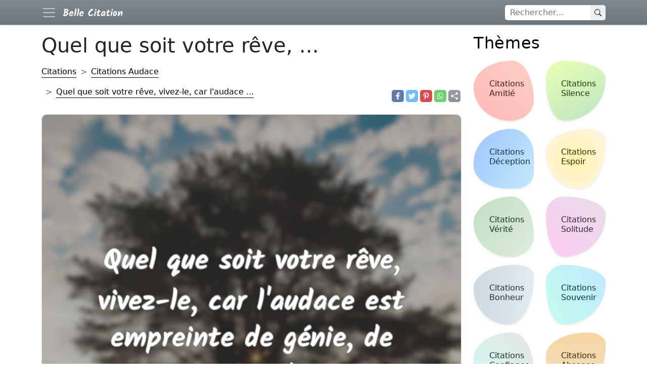

--- FILE ---
content_type: text/html; charset=utf-8
request_url: https://bcitation.com/quel-que-soit-votre-reve-26774/
body_size: 8584
content:
<!DOCTYPE html>
<html xmlns="http://www.w3.org/1999/xhtml" xml:lang="fr-FR" lang="fr-FR">

<head>
    <meta charset="utf-8">
    <meta name="viewport" content="width=device-width, initial-scale=1.0">
    <meta http-equiv="X-UA-Compatible" content="IE=edge">

    <title>Quel que soit votre rêve, vivez-le, car l'audace ...</title>
    <meta name="description" content="Quel que soit votre rêve, vivez-le, car l'audace est empreinte de génie, de puissance et de magie">
    <meta name="keywords" content="citations populaires, Citations Audace" />
            <link rel="canonical" href="https://bcitation.com/quel-que-soit-votre-reve-26774/" />
        <meta property="fb:app_id" content="1055235677823237">
    <meta property="fb:admins" content="975478715807176" />

    	        <meta property="og:type" content="website" />
    <meta property="og:site_name" content="Belle Citation" />
    <meta property="og:url" content="https://bcitation.com/quel-que-soit-votre-reve-26774/" />
    <meta property="og:title" content="Quel que soit votre rêve, vivez-le, car l'audace ..." />
    <meta property="og:description" content="Quel que soit votre rêve, vivez-le, car l'audace est empreinte de génie, de puissance et de magie" />
    <meta property="og:locale" content="fr" />


  

    
	<meta property="og:image" content="https://bcitation.com/fotos/f5/f54b03e4f11c8bd9920741657069c6b6.webp"/>
	<meta name="thumbnail" content="https://bcitation.com/fotos/f5/f54b03e4f11c8bd9920741657069c6b6.webp"/>
	<meta itemprop="image" content="https://bcitation.com/fotos/f5/f54b03e4f11c8bd9920741657069c6b6.webp"/>
	<meta property="og:image:height" content="627">
	<meta property="og:image:width" content="1200">
	<meta property="og:type" content="article"/>
	<meta name="twitter:image" content="https://bcitation.com/fotos/f5/f54b03e4f11c8bd9920741657069c6b6.webp" />
    <link href="https://cdn.jsdelivr.net/npm/bootstrap@5.1.3/dist/css/bootstrap.min.css" rel="stylesheet" integrity="sha384-1BmE4kWBq78iYhFldvKuhfTAU6auU8tT94WrHftjDbrCEXSU1oBoqyl2QvZ6jIW3" crossorigin="anonymous">
    <link rel="stylesheet" href="/include/proverbes.css?id=54">
    <!-- <link rel="stylesheet" href="/include/style.css?id=113"> -->

    <script defer src="../../lib/scripts/lazyLoad.js?id=14"></script>

    <!--<link rel="preconnect" href="https://www.googletagservices.com">-->
    <!--<link rel="preconnect" href="www.google.com">-->
    <!--<link rel="preconnect" href="https://adservice.google.com">-->
    <!--<link href="https://fonts.googleapis.com/css?family=Poppins:300,400,500,600,700" rel="stylesheet">-->


    <link rel="apple-touch-icon" sizes="180x180" href="/ico/apple-touch-icon.png">
    <link rel="icon" type="image/png" sizes="32x32" href="/ico/favicon-32x32.png">
    <link rel="icon" type="image/png" sizes="16x16" href="/ico/favicon-16x16.png">
    <!--<link rel="manifest" href="/ico/site.webmanifest">-->
    <link rel="mask-icon" href="/ico/safari-pinned-tab.svg" color="#5bbad5">
    <meta name="theme-color" content="#ffffff">

    <!--<link rel="manifest" href="/manifest.json">-->
    
    <script type="application/ld+json">
        {
            "@context": "http://schema.org",
            "@type": "Organization",
            "name": "Belle Citation",
            "alternateName": "bcitation",
            "url": "https://bcitation.com",
            "sameAs": [
                "https://www.facebook.com/bCitations"
            ],
            "logo": {
                "@type": "ImageObject",
                "url": "https://bcitation.com/ico/android-chrome-512x512.png",
                "width": 512,
                "height": 512
            }
        }
    </script>

    <script type="application/ld+json">
    {
      "@context": "https://schema.org",
      "@type": "WebSite",
      "url": "https://bcitation.com",
      "potentialAction": {
        "@type": "SearchAction",
        "target": {
          "@type": "EntryPoint",
          "urlTemplate": "https://bcitation.com/search.php?q={search_key}"
        },
        "query-input": "required name=search_key"
      }
    }
    </script>





    <!-- Google tag (gtag.js) -->
    <script async src="https://www.googletagmanager.com/gtag/js?id=G-T4DVQQWE7H"></script>
    <script>
        window.dataLayer = window.dataLayer || [];

        function gtag() {
            dataLayer.push(arguments);
        }
        gtag('js', new Date());

        gtag('config', 'G-T4DVQQWE7H');
    </script>
    <!-- <script async src="https://pagead2.googlesyndication.com/pagead/js/adsbygoogle.js?client=ca-pub-4464150098144622" crossorigin="anonymous"></script> -->


</head>

<body itemscope itemtype="https://schema.org/WebPage">
    <header>
        <nav class="navbar navbar-dark bg-secondary bg-gradient fixed-top">
            <div class="container">
                <div class="d-flex">
                    <button class="navbar-toggler me-2 border-0 p-0" aria-label="Navbar Toggler" type="button" data-bs-toggle="offcanvas" data-bs-target="#offcanvasNavbar" aria-controls="offcanvasNavbar">
                        <span class="navbar-toggler-icon"></span>
                    </button>
                    <a href="/" class="d-flex navbar-brand" style="align-items:center;">
                        <img src="/include/bcitation-v3-236x56.png" height="30" width="128" alt="Proverbes Dictons">
                    </a>
                </div>

                <div class="searchform order-1">
                    <form method="GET" class="searchbar d-flex input-group input-group-sm " action="/search.php">
                        <input id="q" name="q" class="search_input" type="text" aria-label="rechercher" placeholder="Rechercher...">
                        <button type="submit" aria-label="Search" class="search_icon">
                            <svg xmlns="http://www.w3.org/2000/svg" width="10px" height="10px" fill="currentColor" class="bi bi-search p-2" viewBox="0 0 16 16">
                                <path d="M11.742 10.344a6.5 6.5 0 1 0-1.397 1.398h-.001c.03.04.062.078.098.115l3.85 3.85a1 1 0 0 0 1.415-1.414l-3.85-3.85a1.007 1.007 0 0 0-.115-.1zM12 6.5a5.5 5.5 0 1 1-11 0 5.5 5.5 0 0 1 11 0z" />
                            </svg>
                        </button>
                    </form>

                </div>

                <div class="offcanvas bg-secondary bg-gradient text-white offcanvas-start w-auto" tabindex="-1" id="offcanvasNavbar" aria-labelledby="offcanvasNavbarLabel">
                    <div class="offcanvas-header">
                        <h5 class="offcanvas-title" id="offcanvasNavbarLabel">Citations populaires</h5>
                        <button type="button" class="btn-close text-reset" data-bs-dismiss="offcanvas" aria-label="Close"></button>
                    </div>
                    <div class="offcanvas-body">
                        <ul class="navbar-nav justify-content-end flex-grow-1 pe-3">
                                                            <li class="nav-item">
                                    <a class="nav-link" href="/citations-amitie/">Citations Amitié</a>
                                </li>
                                                            <li class="nav-item">
                                    <a class="nav-link" href="/citations-silence/">Citations Silence</a>
                                </li>
                                                            <li class="nav-item">
                                    <a class="nav-link" href="/citations-deception/">Citations Déception</a>
                                </li>
                                                            <li class="nav-item">
                                    <a class="nav-link" href="/citations-espoir/">Citations Espoir</a>
                                </li>
                                                            <li class="nav-item">
                                    <a class="nav-link" href="/citations-verite/">Citations Vérité</a>
                                </li>
                                                            <li class="nav-item">
                                    <a class="nav-link" href="/citations-solitude/">Citations Solitude</a>
                                </li>
                                                            <li class="nav-item">
                                    <a class="nav-link" href="/citations-bonheur/">Citations Bonheur</a>
                                </li>
                                                            <li class="nav-item">
                                    <a class="nav-link" href="/citations-souvenir/">Citations Souvenir</a>
                                </li>
                                                            <li class="nav-item">
                                    <a class="nav-link" href="/citations-confiance/">Citations Confiance</a>
                                </li>
                                                            <li class="nav-item">
                                    <a class="nav-link" href="/citations-absence/">Citations Absence</a>
                                </li>
                                                            <li class="nav-item">
                                    <a class="nav-link" href="/citations-pardon/">Citations Pardon</a>
                                </li>
                                                            <li class="nav-item">
                                    <a class="nav-link" href="/citations-haine/">Citations Haine</a>
                                </li>
                                                            <li class="nav-item">
                                    <a class="nav-link" href="/citations-chien/">Citations Chien</a>
                                </li>
                                                            <li class="nav-item">
                                    <a class="nav-link" href="/citations-regret/">Citations Regret</a>
                                </li>
                                                            <li class="nav-item">
                                    <a class="nav-link" href="/citations-amour-perdu/">Citations Amour Perdu</a>
                                </li>
                                                            <li class="nav-item">
                                    <a class="nav-link" href="/citations-jalousie/">Citations Jalousie</a>
                                </li>
                                                            <li class="nav-item">
                                    <a class="nav-link" href="/citations-soleil/">Citations Soleil</a>
                                </li>
                                                            <li class="nav-item">
                                    <a class="nav-link" href="/citations-chemin/">Citations Chemin</a>
                                </li>
                                                            <li class="nav-item">
                                    <a class="nav-link" href="/citations-heureux/">Citations Heureux</a>
                                </li>
                                                            <li class="nav-item">
                                    <a class="nav-link" href="/citations-connaissance/">Citations Connaissance</a>
                                </li>
                                                            <li class="nav-item">
                                    <a class="nav-link" href="/citations-patience/">Citations Patience</a>
                                </li>
                                                            <li class="nav-item">
                                    <a class="nav-link" href="/citations-vanite/">Citations Vanité</a>
                                </li>
                                                            <li class="nav-item">
                                    <a class="nav-link" href="/citations-sagesse/">Citations Sagesse</a>
                                </li>
                                                            <li class="nav-item">
                                    <a class="nav-link" href="/citations-sentiment/">Citations Sentiment</a>
                                </li>
                                                    </ul>
                    </div>
                </div>
            </div>
        </nav>


    </header>
    <div class="container">
        <main class="row my-5 pt-2">

            <div class="content-box col-12 col-md-9"><script type="application/ld+json">
	{
		"@context": "http://schema.org",
		"@type": "CreativeWork",
		"mainEntityOfPage": {
			"@type": "WebPage",
			"@id": "https://bcitation.com/quel-que-soit-votre-reve-26774/"
		},
		"about": "Quote",
		"headline": "Citations Audace - Quel que soit votre rêve, vivez-le, car l audace est empreinte de génie, de puissance et de magie",
		"image": {
			"@type": "ImageObject",
			"url": "https://bcitation.com/fotos/f5/f54b03e4f11c8bd9920741657069c6b6.webp",
			"height": 536,
			"width": 1024
		},
		"author": {
			"@type": "Organization",
			"name": "bcitation.com",
			"logo": {
				"@type": "ImageObject",
				"url": "https://bcitation.com/ico/android-chrome-512x512.png",
				"width": 512,
				"height": 512
			}
		},
		"publisher": {
			"@type": "Organization",
			"name": "bcitation.com",
			"logo": {
				"@type": "ImageObject",
				"url": "https://bcitation.com/ico/android-chrome-512x512.png",
				"width": 512,
				"height": 512
			}
		},
		"description": "Quel que soit votre rêve, vivez-le, car l'audace est empreinte de génie, de puissance et de magie"

	}
</script>

<h1>Quel que soit votre rêve, ...</h1>
	<div class="row pb-4">
		<!-- Breadcrumbs -->
		<nav class="col-12 col-md-9 d-flex align-items-end" style="--bs-breadcrumb-divider: '>';" aria-label="breadcrumb">
			<ol class="breadcrumb my-2 m-md-0" itemscope itemtype="http://schema.org/BreadcrumbList">
				<li class="breadcrumb-item py-2" itemprop="itemListElement" itemscope itemtype="http://schema.org/ListItem">
					<a href="/" itemprop="item">
						<span itemprop="name">Citations</span>
					</a>
					<meta itemprop="position" content="1" />
				</li>
									<li class="breadcrumb-item py-2" itemprop="itemListElement" itemscope itemtype="http://schema.org/ListItem">
						<a href="/citations-audace/" itemprop="item">
							<span itemprop="name">Citations Audace</span>
						</a>
						<meta itemprop="position" content="2" />
					</li>
								<li class="breadcrumb-item py-2 active" itemprop="itemListElement" itemscope itemtype="http://schema.org/ListItem">
					<a href="/quel-que-soit-votre-reve-26774/" itemprop="item">
						<span itemprop="name">Quel que soit votre rêve, vivez-le, car l'audace ...</span>
					</a>
					<meta itemprop="position" content="3" />
				</li>
			</ol>
		</nav>
		
	<div class="d-flex justify-content-start justify-content-md-end align-items-end col-12 col-md-3">
		<div class="d-flex">
			<a href="https://www.facebook.com/sharer.php?u=https://bcitation.com/quel-que-soit-votre-reve-26774/" title="Facebook" class="fa fa-facebook redondos"></a>
		</div>
		<div class="d-flex">
			<a href="https://twitter.com/share?text=Quel+que+soit+votre+r%C3%AAve%2C+vivez-le%2C+car+l%27audace+est+empreinte+de+g%C3%A9nie%2C+de+puissance+et+de+magie&url=https://bcitation.com/quel-que-soit-votre-reve-26774/" title="Twitter" class="fa fa-twitter redondos"></a>
		</div>
		<div class="d-flex">
			<a href="https://pinterest.com/pin/create/button/?url=https://bcitation.com/quel-que-soit-votre-reve-26774/&media=&description=Quel+que+soit+votre+r%C3%AAve%2C+vivez-le%2C+car+l%27audace+est+empreinte+de+g%C3%A9nie%2C+de+puissance+et+de+magie" title="Pinterest" class="fa fa-pinterest redondos"></a>
		</div>
		<div class="d-flex">
			<a href="whatsapp://send?text=Quel+que+soit+votre+r%C3%AAve%2C+vivez-le%2C+car+l%27audace+est+empreinte+de+g%C3%A9nie%2C+de+puissance+et+de+magie https://bcitation.com/quel-que-soit-votre-reve-26774/" data-action="share/whatsapp/share" title="Whatsapp" class="fa fa-whatsapp redondos"></a>
		</div>
		<div class="d-flex">

			<a id="69713f26a688f" role="button" title="sharer" class="fa fa-sharer bg-secondary bg-gradient redondos"></a>
		</div>
	</div>

	<script type="text/javascript">
		var btnSharer = document.getElementById("69713f26a688f");

		btnSharer.addEventListener("click", function() {
			async function shareImage() {
				const response = await fetch('');
				const blob = await response.blob();
				const filesArray = [
					new File(
						[blob],
						'bcitation.webp', {
							type: blob.type,
							lastModified: new Date().getTime()
						}
					)
				];
				const shareData = {
					files: filesArray,
					// url: "https://bcitation.com/quel-que-soit-votre-reve-26774/",
					title: document.title,
					text: "Quel+que+soit+votre+r%C3%AAve%2C+vivez-le%2C+car+l%27audace+est+empreinte+de+g%C3%A9nie%2C+de+puissance+et+de+magie"
				};
				if ((navigator.canShare(shareData)))
					navigator.share(shareData);

			}
			shareImage();
		});
	</script>

	</div>
		<article class="postcard light yellow flex-wrap">

					<a class="postcard__img_link" href="/quel-que-soit-votre-reve-26774/" title="Quel que soit votre rêve, vivez-le, car l'audace est empreinte de génie, de puissance et de magie" itemprop="url">
				<div class="overflow-hidden">
											<img class="postcard__img" sizes="auto" width="800" height="800" srcset="/fotos-320/f5/f54b03e4f11c8bd9920741657069c6b6.webp 360w, /fotos/f5/f54b03e4f11c8bd9920741657069c6b6.webp 800w" src="/fotos/f5/f54b03e4f11c8bd9920741657069c6b6.webp" alt="image de citation: Quel que soit votre rêve, vivez-le, car l'audace est empreinte de génie, de puissance et de magie" style="float:left;width:100%;max-width:100%;" />
									</div>
			</a>
				<div class="postcard__text t-dark">
			<!-- <a href="/quel-que-soit-votre-reve-26774/"> -->
			<div class="postcard__preview-txt pb-2">
				<svg xmlns="http://www.w3.org/2000/svg" width="24" height="24" fill="currentColor" class="bi bi-quote text-secondary" viewBox="0 0 16 16">
					<path d="M12 12a1 1 0 0 0 1-1V8.558a1 1 0 0 0-1-1h-1.388c0-.351.021-.703.062-1.054.062-.372.166-.703.31-.992.145-.29.331-.517.559-.683.227-.186.516-.279.868-.279V3c-.579 0-1.085.124-1.52.372a3.322 3.322 0 0 0-1.085.992 4.92 4.92 0 0 0-.62 1.458A7.712 7.712 0 0 0 9 7.558V11a1 1 0 0 0 1 1h2Zm-6 0a1 1 0 0 0 1-1V8.558a1 1 0 0 0-1-1H4.612c0-.351.021-.703.062-1.054.062-.372.166-.703.31-.992.145-.29.331-.517.559-.683.227-.186.516-.279.868-.279V3c-.579 0-1.085.124-1.52.372a3.322 3.322 0 0 0-1.085.992 4.92 4.92 0 0 0-.62 1.458A7.712 7.712 0 0 0 3 7.558V11a1 1 0 0 0 1 1h2Z" />
				</svg>
				Quel que soit votre rêve, vivez-le, car l'audace est empreinte de génie, de puissance et de magie			</div>
			<!-- </a> -->
			<div class="row">
				<div class="col-12 col-md-12 d-flex flex-column flex-md-row align-content-center pb-2 pb-md-0">
											<div class="d-flex">
							<div class="d-flex text-secondary h-100 align-items-center">
								<svg xmlns="http://www.w3.org/2000/svg" width="24" height="24" fill="currentColor" class="bi bi-person-fill p-1" viewBox="0 0 16 16">
									<path d="M3 14s-1 0-1-1 1-4 6-4 6 3 6 4-1 1-1 1H3zm5-6a3 3 0 1 0 0-6 3 3 0 0 0 0 6z" />
								</svg>
								&nbsp;Johann Wolfgang von Goethe							</div>
						</div>
									</div>
							</div>
		</div>
	</article>
	<!-- proverbesdictons.com responsive -->
	<!-- <ins class="adsbygoogle" style="display:block" data-ad-client="ca-pub-4464150098144622" data-ad-slot="4346451399" data-ad-format="auto"></ins>
	<script>
		(adsbygoogle = window.adsbygoogle || []).push({});
	</script> -->
	<h2>Citations liés</h2>
		<article class="postcard light red ">

				<div class="postcard__text t-dark">
			<!-- <a href="/les-timides-les-factieux-26810/"> -->
			<div class="postcard__preview-txt pb-2">
				<svg xmlns="http://www.w3.org/2000/svg" width="24" height="24" fill="currentColor" class="bi bi-quote text-secondary" viewBox="0 0 16 16">
					<path d="M12 12a1 1 0 0 0 1-1V8.558a1 1 0 0 0-1-1h-1.388c0-.351.021-.703.062-1.054.062-.372.166-.703.31-.992.145-.29.331-.517.559-.683.227-.186.516-.279.868-.279V3c-.579 0-1.085.124-1.52.372a3.322 3.322 0 0 0-1.085.992 4.92 4.92 0 0 0-.62 1.458A7.712 7.712 0 0 0 9 7.558V11a1 1 0 0 0 1 1h2Zm-6 0a1 1 0 0 0 1-1V8.558a1 1 0 0 0-1-1H4.612c0-.351.021-.703.062-1.054.062-.372.166-.703.31-.992.145-.29.331-.517.559-.683.227-.186.516-.279.868-.279V3c-.579 0-1.085.124-1.52.372a3.322 3.322 0 0 0-1.085.992 4.92 4.92 0 0 0-.62 1.458A7.712 7.712 0 0 0 3 7.558V11a1 1 0 0 0 1 1h2Z" />
				</svg>
				Les timides, les factieux par métaphore, les frères jumeaux de l'hésitation, qui prennent l'incertitude de leur volonté pour la plus grande vertu de l'homme d'État, auraient regardé ce projet comme impraticable. La haute Vente italienne comprit mieux la puissance de l'impossible. Elle le tenta, car, en politique, on échoue rarement lorsqu'on a l'audace de faire des choses qui ne paraissent pas faisables.			</div>
			<!-- </a> -->
			<div class="row">
				<div class="col-12 col-md-12 d-flex flex-column flex-md-row align-content-center pb-2 pb-md-0">
											<div class="d-flex">
							<a href="/les-timides-les-factieux-26810/" class="pe-0 pe-md-4 py-2 py-md-0">
								<div class="d-flex text-secondary h-100 align-items-center">
									<!-- <button class="btn btn-sm btn-outline-secondary border-0"> -->
									<svg xmlns="http://www.w3.org/2000/svg" width="24" height="24" fill="currentColor" class="bi bi-image p-1" viewBox="0 0 16 16">
										<path d="M6.002 5.5a1.5 1.5 0 1 1-3 0 1.5 1.5 0 0 1 3 0z" />
										<path d="M2.002 1a2 2 0 0 0-2 2v10a2 2 0 0 0 2 2h12a2 2 0 0 0 2-2V3a2 2 0 0 0-2-2h-12zm12 1a1 1 0 0 1 1 1v6.5l-3.777-1.947a.5.5 0 0 0-.577.093l-3.71 3.71-2.66-1.772a.5.5 0 0 0-.63.062L1.002 12V3a1 1 0 0 1 1-1h12z" />
									</svg>
									&nbsp;image
								</div>
							</a>
						</div>
											<div class="d-flex">
							<div class="d-flex text-secondary h-100 align-items-center">
								<svg xmlns="http://www.w3.org/2000/svg" width="24" height="24" fill="currentColor" class="bi bi-person-fill p-1" viewBox="0 0 16 16">
									<path d="M3 14s-1 0-1-1 1-4 6-4 6 3 6 4-1 1-1 1H3zm5-6a3 3 0 1 0 0-6 3 3 0 0 0 0 6z" />
								</svg>
								&nbsp;Jacques Crétineau-Joly							</div>
						</div>
									</div>
							</div>
		</div>
	</article>
	<article class="postcard light green ">

				<div class="postcard__text t-dark">
			<!-- <a href="/le-tact-dans-l-audace/"> -->
			<div class="postcard__preview-txt pb-2">
				<svg xmlns="http://www.w3.org/2000/svg" width="24" height="24" fill="currentColor" class="bi bi-quote text-secondary" viewBox="0 0 16 16">
					<path d="M12 12a1 1 0 0 0 1-1V8.558a1 1 0 0 0-1-1h-1.388c0-.351.021-.703.062-1.054.062-.372.166-.703.31-.992.145-.29.331-.517.559-.683.227-.186.516-.279.868-.279V3c-.579 0-1.085.124-1.52.372a3.322 3.322 0 0 0-1.085.992 4.92 4.92 0 0 0-.62 1.458A7.712 7.712 0 0 0 9 7.558V11a1 1 0 0 0 1 1h2Zm-6 0a1 1 0 0 0 1-1V8.558a1 1 0 0 0-1-1H4.612c0-.351.021-.703.062-1.054.062-.372.166-.703.31-.992.145-.29.331-.517.559-.683.227-.186.516-.279.868-.279V3c-.579 0-1.085.124-1.52.372a3.322 3.322 0 0 0-1.085.992 4.92 4.92 0 0 0-.62 1.458A7.712 7.712 0 0 0 3 7.558V11a1 1 0 0 0 1 1h2Z" />
				</svg>
				Le tact dans l'audace, c'est de savoir jusqu'où on peut aller trop loin.			</div>
			<!-- </a> -->
			<div class="row">
				<div class="col-12 col-md-12 d-flex flex-column flex-md-row align-content-center pb-2 pb-md-0">
											<div class="d-flex">
							<a href="/le-tact-dans-l-audace/" class="pe-0 pe-md-4 py-2 py-md-0">
								<div class="d-flex text-secondary h-100 align-items-center">
									<!-- <button class="btn btn-sm btn-outline-secondary border-0"> -->
									<svg xmlns="http://www.w3.org/2000/svg" width="24" height="24" fill="currentColor" class="bi bi-image p-1" viewBox="0 0 16 16">
										<path d="M6.002 5.5a1.5 1.5 0 1 1-3 0 1.5 1.5 0 0 1 3 0z" />
										<path d="M2.002 1a2 2 0 0 0-2 2v10a2 2 0 0 0 2 2h12a2 2 0 0 0 2-2V3a2 2 0 0 0-2-2h-12zm12 1a1 1 0 0 1 1 1v6.5l-3.777-1.947a.5.5 0 0 0-.577.093l-3.71 3.71-2.66-1.772a.5.5 0 0 0-.63.062L1.002 12V3a1 1 0 0 1 1-1h12z" />
									</svg>
									&nbsp;image
								</div>
							</a>
						</div>
											<div class="d-flex">
							<a href="/citations-jean-cocteau/" class="pe-0 pe-md-4 py-2 py-md-0">
								<div class="d-flex text-secondary h-100 align-items-center">
									<svg xmlns="http://www.w3.org/2000/svg" width="24" height="24" fill="currentColor" class="bi bi-person-fill p-1" viewBox="0 0 16 16">
										<path d="M3 14s-1 0-1-1 1-4 6-4 6 3 6 4-1 1-1 1H3zm5-6a3 3 0 1 0 0-6 3 3 0 0 0 0 6z" />
									</svg>
									&nbsp;Jean Cocteau								</div>
							</a>
						</div>
									</div>
							</div>
		</div>
	</article>
	<article class="postcard light yellow ">

				<div class="postcard__text t-dark">
			<!-- <a href="/le-tout-dans-l-audace/"> -->
			<div class="postcard__preview-txt pb-2">
				<svg xmlns="http://www.w3.org/2000/svg" width="24" height="24" fill="currentColor" class="bi bi-quote text-secondary" viewBox="0 0 16 16">
					<path d="M12 12a1 1 0 0 0 1-1V8.558a1 1 0 0 0-1-1h-1.388c0-.351.021-.703.062-1.054.062-.372.166-.703.31-.992.145-.29.331-.517.559-.683.227-.186.516-.279.868-.279V3c-.579 0-1.085.124-1.52.372a3.322 3.322 0 0 0-1.085.992 4.92 4.92 0 0 0-.62 1.458A7.712 7.712 0 0 0 9 7.558V11a1 1 0 0 0 1 1h2Zm-6 0a1 1 0 0 0 1-1V8.558a1 1 0 0 0-1-1H4.612c0-.351.021-.703.062-1.054.062-.372.166-.703.31-.992.145-.29.331-.517.559-.683.227-.186.516-.279.868-.279V3c-.579 0-1.085.124-1.52.372a3.322 3.322 0 0 0-1.085.992 4.92 4.92 0 0 0-.62 1.458A7.712 7.712 0 0 0 3 7.558V11a1 1 0 0 0 1 1h2Z" />
				</svg>
				Le tout dans l'audace, c'est de savoir jusqu'où on peut aller trop loin.			</div>
			<!-- </a> -->
			<div class="row">
				<div class="col-12 col-md-12 d-flex flex-column flex-md-row align-content-center pb-2 pb-md-0">
											<div class="d-flex">
							<a href="/le-tout-dans-l-audace/" class="pe-0 pe-md-4 py-2 py-md-0">
								<div class="d-flex text-secondary h-100 align-items-center">
									<!-- <button class="btn btn-sm btn-outline-secondary border-0"> -->
									<svg xmlns="http://www.w3.org/2000/svg" width="24" height="24" fill="currentColor" class="bi bi-image p-1" viewBox="0 0 16 16">
										<path d="M6.002 5.5a1.5 1.5 0 1 1-3 0 1.5 1.5 0 0 1 3 0z" />
										<path d="M2.002 1a2 2 0 0 0-2 2v10a2 2 0 0 0 2 2h12a2 2 0 0 0 2-2V3a2 2 0 0 0-2-2h-12zm12 1a1 1 0 0 1 1 1v6.5l-3.777-1.947a.5.5 0 0 0-.577.093l-3.71 3.71-2.66-1.772a.5.5 0 0 0-.63.062L1.002 12V3a1 1 0 0 1 1-1h12z" />
									</svg>
									&nbsp;image
								</div>
							</a>
						</div>
											<div class="d-flex">
							<a href="/citations-jean-cocteau/" class="pe-0 pe-md-4 py-2 py-md-0">
								<div class="d-flex text-secondary h-100 align-items-center">
									<svg xmlns="http://www.w3.org/2000/svg" width="24" height="24" fill="currentColor" class="bi bi-person-fill p-1" viewBox="0 0 16 16">
										<path d="M3 14s-1 0-1-1 1-4 6-4 6 3 6 4-1 1-1 1H3zm5-6a3 3 0 1 0 0-6 3 3 0 0 0 0 6z" />
									</svg>
									&nbsp;Jean Cocteau								</div>
							</a>
						</div>
									</div>
							</div>
		</div>
	</article>
	<article class="postcard light blue ">

				<div class="postcard__text t-dark">
			<!-- <a href="/le-courage-est-un-juste-26768/"> -->
			<div class="postcard__preview-txt pb-2">
				<svg xmlns="http://www.w3.org/2000/svg" width="24" height="24" fill="currentColor" class="bi bi-quote text-secondary" viewBox="0 0 16 16">
					<path d="M12 12a1 1 0 0 0 1-1V8.558a1 1 0 0 0-1-1h-1.388c0-.351.021-.703.062-1.054.062-.372.166-.703.31-.992.145-.29.331-.517.559-.683.227-.186.516-.279.868-.279V3c-.579 0-1.085.124-1.52.372a3.322 3.322 0 0 0-1.085.992 4.92 4.92 0 0 0-.62 1.458A7.712 7.712 0 0 0 9 7.558V11a1 1 0 0 0 1 1h2Zm-6 0a1 1 0 0 0 1-1V8.558a1 1 0 0 0-1-1H4.612c0-.351.021-.703.062-1.054.062-.372.166-.703.31-.992.145-.29.331-.517.559-.683.227-.186.516-.279.868-.279V3c-.579 0-1.085.124-1.52.372a3.322 3.322 0 0 0-1.085.992 4.92 4.92 0 0 0-.62 1.458A7.712 7.712 0 0 0 3 7.558V11a1 1 0 0 0 1 1h2Z" />
				</svg>
				Le courage est un juste milieu entre la peur et l'audace			</div>
			<!-- </a> -->
			<div class="row">
				<div class="col-12 col-md-12 d-flex flex-column flex-md-row align-content-center pb-2 pb-md-0">
											<div class="d-flex">
							<a href="/le-courage-est-un-juste-26768/" class="pe-0 pe-md-4 py-2 py-md-0">
								<div class="d-flex text-secondary h-100 align-items-center">
									<!-- <button class="btn btn-sm btn-outline-secondary border-0"> -->
									<svg xmlns="http://www.w3.org/2000/svg" width="24" height="24" fill="currentColor" class="bi bi-image p-1" viewBox="0 0 16 16">
										<path d="M6.002 5.5a1.5 1.5 0 1 1-3 0 1.5 1.5 0 0 1 3 0z" />
										<path d="M2.002 1a2 2 0 0 0-2 2v10a2 2 0 0 0 2 2h12a2 2 0 0 0 2-2V3a2 2 0 0 0-2-2h-12zm12 1a1 1 0 0 1 1 1v6.5l-3.777-1.947a.5.5 0 0 0-.577.093l-3.71 3.71-2.66-1.772a.5.5 0 0 0-.63.062L1.002 12V3a1 1 0 0 1 1-1h12z" />
									</svg>
									&nbsp;image
								</div>
							</a>
						</div>
											<div class="d-flex">
							<a href="/citations-aristote/" class="pe-0 pe-md-4 py-2 py-md-0">
								<div class="d-flex text-secondary h-100 align-items-center">
									<svg xmlns="http://www.w3.org/2000/svg" width="24" height="24" fill="currentColor" class="bi bi-person-fill p-1" viewBox="0 0 16 16">
										<path d="M3 14s-1 0-1-1 1-4 6-4 6 3 6 4-1 1-1 1H3zm5-6a3 3 0 1 0 0-6 3 3 0 0 0 0 6z" />
									</svg>
									&nbsp;Aristote								</div>
							</a>
						</div>
									</div>
							</div>
		</div>
	</article>
	<article class="postcard light red ">

				<div class="postcard__text t-dark">
			<!-- <a href="/l-audace-vaut-mieux-en/"> -->
			<div class="postcard__preview-txt pb-2">
				<svg xmlns="http://www.w3.org/2000/svg" width="24" height="24" fill="currentColor" class="bi bi-quote text-secondary" viewBox="0 0 16 16">
					<path d="M12 12a1 1 0 0 0 1-1V8.558a1 1 0 0 0-1-1h-1.388c0-.351.021-.703.062-1.054.062-.372.166-.703.31-.992.145-.29.331-.517.559-.683.227-.186.516-.279.868-.279V3c-.579 0-1.085.124-1.52.372a3.322 3.322 0 0 0-1.085.992 4.92 4.92 0 0 0-.62 1.458A7.712 7.712 0 0 0 9 7.558V11a1 1 0 0 0 1 1h2Zm-6 0a1 1 0 0 0 1-1V8.558a1 1 0 0 0-1-1H4.612c0-.351.021-.703.062-1.054.062-.372.166-.703.31-.992.145-.29.331-.517.559-.683.227-.186.516-.279.868-.279V3c-.579 0-1.085.124-1.52.372a3.322 3.322 0 0 0-1.085.992 4.92 4.92 0 0 0-.62 1.458A7.712 7.712 0 0 0 3 7.558V11a1 1 0 0 0 1 1h2Z" />
				</svg>
				L'audace vaut mieux en toute affaire quand on veut réussir, surtout à l'étranger.			</div>
			<!-- </a> -->
			<div class="row">
				<div class="col-12 col-md-12 d-flex flex-column flex-md-row align-content-center pb-2 pb-md-0">
											<div class="d-flex">
							<a href="/l-audace-vaut-mieux-en/" class="pe-0 pe-md-4 py-2 py-md-0">
								<div class="d-flex text-secondary h-100 align-items-center">
									<!-- <button class="btn btn-sm btn-outline-secondary border-0"> -->
									<svg xmlns="http://www.w3.org/2000/svg" width="24" height="24" fill="currentColor" class="bi bi-image p-1" viewBox="0 0 16 16">
										<path d="M6.002 5.5a1.5 1.5 0 1 1-3 0 1.5 1.5 0 0 1 3 0z" />
										<path d="M2.002 1a2 2 0 0 0-2 2v10a2 2 0 0 0 2 2h12a2 2 0 0 0 2-2V3a2 2 0 0 0-2-2h-12zm12 1a1 1 0 0 1 1 1v6.5l-3.777-1.947a.5.5 0 0 0-.577.093l-3.71 3.71-2.66-1.772a.5.5 0 0 0-.63.062L1.002 12V3a1 1 0 0 1 1-1h12z" />
									</svg>
									&nbsp;image
								</div>
							</a>
						</div>
											<div class="d-flex">
							<div class="d-flex text-secondary h-100 align-items-center">
								<svg xmlns="http://www.w3.org/2000/svg" width="24" height="24" fill="currentColor" class="bi bi-person-fill p-1" viewBox="0 0 16 16">
									<path d="M3 14s-1 0-1-1 1-4 6-4 6 3 6 4-1 1-1 1H3zm5-6a3 3 0 1 0 0-6 3 3 0 0 0 0 6z" />
								</svg>
								&nbsp;Homère							</div>
						</div>
									</div>
							</div>
		</div>
	</article>
	<h2>Citations du même auteur</h2>
	<article class="postcard light red ">

				<div class="postcard__text t-dark">
			<!-- <a href="/toute-production-importante/"> -->
			<div class="postcard__preview-txt pb-2">
				<svg xmlns="http://www.w3.org/2000/svg" width="24" height="24" fill="currentColor" class="bi bi-quote text-secondary" viewBox="0 0 16 16">
					<path d="M12 12a1 1 0 0 0 1-1V8.558a1 1 0 0 0-1-1h-1.388c0-.351.021-.703.062-1.054.062-.372.166-.703.31-.992.145-.29.331-.517.559-.683.227-.186.516-.279.868-.279V3c-.579 0-1.085.124-1.52.372a3.322 3.322 0 0 0-1.085.992 4.92 4.92 0 0 0-.62 1.458A7.712 7.712 0 0 0 9 7.558V11a1 1 0 0 0 1 1h2Zm-6 0a1 1 0 0 0 1-1V8.558a1 1 0 0 0-1-1H4.612c0-.351.021-.703.062-1.054.062-.372.166-.703.31-.992.145-.29.331-.517.559-.683.227-.186.516-.279.868-.279V3c-.579 0-1.085.124-1.52.372a3.322 3.322 0 0 0-1.085.992 4.92 4.92 0 0 0-.62 1.458A7.712 7.712 0 0 0 3 7.558V11a1 1 0 0 0 1 1h2Z" />
				</svg>
				Toute production importante est l'enfant de la solitude.			</div>
			<!-- </a> -->
			<div class="row">
				<div class="col-12 col-md-12 d-flex flex-column flex-md-row align-content-center pb-2 pb-md-0">
											<div class="d-flex">
							<a href="/toute-production-importante/" class="pe-0 pe-md-4 py-2 py-md-0">
								<div class="d-flex text-secondary h-100 align-items-center">
									<!-- <button class="btn btn-sm btn-outline-secondary border-0"> -->
									<svg xmlns="http://www.w3.org/2000/svg" width="24" height="24" fill="currentColor" class="bi bi-image p-1" viewBox="0 0 16 16">
										<path d="M6.002 5.5a1.5 1.5 0 1 1-3 0 1.5 1.5 0 0 1 3 0z" />
										<path d="M2.002 1a2 2 0 0 0-2 2v10a2 2 0 0 0 2 2h12a2 2 0 0 0 2-2V3a2 2 0 0 0-2-2h-12zm12 1a1 1 0 0 1 1 1v6.5l-3.777-1.947a.5.5 0 0 0-.577.093l-3.71 3.71-2.66-1.772a.5.5 0 0 0-.63.062L1.002 12V3a1 1 0 0 1 1-1h12z" />
									</svg>
									&nbsp;image
								</div>
							</a>
						</div>
											<div class="d-flex">
							<div class="d-flex text-secondary h-100 align-items-center">
								<svg xmlns="http://www.w3.org/2000/svg" width="24" height="24" fill="currentColor" class="bi bi-person-fill p-1" viewBox="0 0 16 16">
									<path d="M3 14s-1 0-1-1 1-4 6-4 6 3 6 4-1 1-1 1H3zm5-6a3 3 0 1 0 0-6 3 3 0 0 0 0 6z" />
								</svg>
								&nbsp;Johann Wolfgang von Goethe							</div>
						</div>
									</div>
							</div>
		</div>
	</article>
	<article class="postcard light green ">

				<div class="postcard__text t-dark">
			<!-- <a href="/je-suis-l-esprit-qui/"> -->
			<div class="postcard__preview-txt pb-2">
				<svg xmlns="http://www.w3.org/2000/svg" width="24" height="24" fill="currentColor" class="bi bi-quote text-secondary" viewBox="0 0 16 16">
					<path d="M12 12a1 1 0 0 0 1-1V8.558a1 1 0 0 0-1-1h-1.388c0-.351.021-.703.062-1.054.062-.372.166-.703.31-.992.145-.29.331-.517.559-.683.227-.186.516-.279.868-.279V3c-.579 0-1.085.124-1.52.372a3.322 3.322 0 0 0-1.085.992 4.92 4.92 0 0 0-.62 1.458A7.712 7.712 0 0 0 9 7.558V11a1 1 0 0 0 1 1h2Zm-6 0a1 1 0 0 0 1-1V8.558a1 1 0 0 0-1-1H4.612c0-.351.021-.703.062-1.054.062-.372.166-.703.31-.992.145-.29.331-.517.559-.683.227-.186.516-.279.868-.279V3c-.579 0-1.085.124-1.52.372a3.322 3.322 0 0 0-1.085.992 4.92 4.92 0 0 0-.62 1.458A7.712 7.712 0 0 0 3 7.558V11a1 1 0 0 0 1 1h2Z" />
				</svg>
				Je suis l'esprit qui toujours nie; et c'est avec justice : car tout ce qui existe est digne d'être détruit, il serait donc mieux que rien n'existât. Ainsi, tout ce que vous nommez péché, destruction, bref, ce qu'on entend par mal, voilà mon élément.			</div>
			<!-- </a> -->
			<div class="row">
				<div class="col-12 col-md-12 d-flex flex-column flex-md-row align-content-center pb-2 pb-md-0">
											<div class="d-flex">
							<a href="/je-suis-l-esprit-qui/" class="pe-0 pe-md-4 py-2 py-md-0">
								<div class="d-flex text-secondary h-100 align-items-center">
									<!-- <button class="btn btn-sm btn-outline-secondary border-0"> -->
									<svg xmlns="http://www.w3.org/2000/svg" width="24" height="24" fill="currentColor" class="bi bi-image p-1" viewBox="0 0 16 16">
										<path d="M6.002 5.5a1.5 1.5 0 1 1-3 0 1.5 1.5 0 0 1 3 0z" />
										<path d="M2.002 1a2 2 0 0 0-2 2v10a2 2 0 0 0 2 2h12a2 2 0 0 0 2-2V3a2 2 0 0 0-2-2h-12zm12 1a1 1 0 0 1 1 1v6.5l-3.777-1.947a.5.5 0 0 0-.577.093l-3.71 3.71-2.66-1.772a.5.5 0 0 0-.63.062L1.002 12V3a1 1 0 0 1 1-1h12z" />
									</svg>
									&nbsp;image
								</div>
							</a>
						</div>
											<div class="d-flex">
							<div class="d-flex text-secondary h-100 align-items-center">
								<svg xmlns="http://www.w3.org/2000/svg" width="24" height="24" fill="currentColor" class="bi bi-person-fill p-1" viewBox="0 0 16 16">
									<path d="M3 14s-1 0-1-1 1-4 6-4 6 3 6 4-1 1-1 1H3zm5-6a3 3 0 1 0 0-6 3 3 0 0 0 0 6z" />
								</svg>
								&nbsp;Johann Wolfgang von Goethe							</div>
						</div>
									</div>
							</div>
		</div>
	</article>
	<article class="postcard light yellow ">

				<div class="postcard__text t-dark">
			<!-- <a href="/ecrire-l-histoire-est/"> -->
			<div class="postcard__preview-txt pb-2">
				<svg xmlns="http://www.w3.org/2000/svg" width="24" height="24" fill="currentColor" class="bi bi-quote text-secondary" viewBox="0 0 16 16">
					<path d="M12 12a1 1 0 0 0 1-1V8.558a1 1 0 0 0-1-1h-1.388c0-.351.021-.703.062-1.054.062-.372.166-.703.31-.992.145-.29.331-.517.559-.683.227-.186.516-.279.868-.279V3c-.579 0-1.085.124-1.52.372a3.322 3.322 0 0 0-1.085.992 4.92 4.92 0 0 0-.62 1.458A7.712 7.712 0 0 0 9 7.558V11a1 1 0 0 0 1 1h2Zm-6 0a1 1 0 0 0 1-1V8.558a1 1 0 0 0-1-1H4.612c0-.351.021-.703.062-1.054.062-.372.166-.703.31-.992.145-.29.331-.517.559-.683.227-.186.516-.279.868-.279V3c-.579 0-1.085.124-1.52.372a3.322 3.322 0 0 0-1.085.992 4.92 4.92 0 0 0-.62 1.458A7.712 7.712 0 0 0 3 7.558V11a1 1 0 0 0 1 1h2Z" />
				</svg>
				Écrire l'histoire est une manière de se débarrasser du passé.			</div>
			<!-- </a> -->
			<div class="row">
				<div class="col-12 col-md-12 d-flex flex-column flex-md-row align-content-center pb-2 pb-md-0">
											<div class="d-flex">
							<a href="/ecrire-l-histoire-est/" class="pe-0 pe-md-4 py-2 py-md-0">
								<div class="d-flex text-secondary h-100 align-items-center">
									<!-- <button class="btn btn-sm btn-outline-secondary border-0"> -->
									<svg xmlns="http://www.w3.org/2000/svg" width="24" height="24" fill="currentColor" class="bi bi-image p-1" viewBox="0 0 16 16">
										<path d="M6.002 5.5a1.5 1.5 0 1 1-3 0 1.5 1.5 0 0 1 3 0z" />
										<path d="M2.002 1a2 2 0 0 0-2 2v10a2 2 0 0 0 2 2h12a2 2 0 0 0 2-2V3a2 2 0 0 0-2-2h-12zm12 1a1 1 0 0 1 1 1v6.5l-3.777-1.947a.5.5 0 0 0-.577.093l-3.71 3.71-2.66-1.772a.5.5 0 0 0-.63.062L1.002 12V3a1 1 0 0 1 1-1h12z" />
									</svg>
									&nbsp;image
								</div>
							</a>
						</div>
											<div class="d-flex">
							<div class="d-flex text-secondary h-100 align-items-center">
								<svg xmlns="http://www.w3.org/2000/svg" width="24" height="24" fill="currentColor" class="bi bi-person-fill p-1" viewBox="0 0 16 16">
									<path d="M3 14s-1 0-1-1 1-4 6-4 6 3 6 4-1 1-1 1H3zm5-6a3 3 0 1 0 0-6 3 3 0 0 0 0 6z" />
								</svg>
								&nbsp;Johann Wolfgang von Goethe							</div>
						</div>
									</div>
							</div>
		</div>
	</article>
	<article class="postcard light blue ">

				<div class="postcard__text t-dark">
			<!-- <a href="/rien-n-est-plus-touchant/"> -->
			<div class="postcard__preview-txt pb-2">
				<svg xmlns="http://www.w3.org/2000/svg" width="24" height="24" fill="currentColor" class="bi bi-quote text-secondary" viewBox="0 0 16 16">
					<path d="M12 12a1 1 0 0 0 1-1V8.558a1 1 0 0 0-1-1h-1.388c0-.351.021-.703.062-1.054.062-.372.166-.703.31-.992.145-.29.331-.517.559-.683.227-.186.516-.279.868-.279V3c-.579 0-1.085.124-1.52.372a3.322 3.322 0 0 0-1.085.992 4.92 4.92 0 0 0-.62 1.458A7.712 7.712 0 0 0 9 7.558V11a1 1 0 0 0 1 1h2Zm-6 0a1 1 0 0 0 1-1V8.558a1 1 0 0 0-1-1H4.612c0-.351.021-.703.062-1.054.062-.372.166-.703.31-.992.145-.29.331-.517.559-.683.227-.186.516-.279.868-.279V3c-.579 0-1.085.124-1.52.372a3.322 3.322 0 0 0-1.085.992 4.92 4.92 0 0 0-.62 1.458A7.712 7.712 0 0 0 3 7.558V11a1 1 0 0 0 1 1h2Z" />
				</svg>
				Rien n'est plus touchant qu'un amour grandit dans le silence, une fidélité entretenue en secret qui se déclare, se découvre enfin au bon moment à celui qui jusqu'alors en était indigne.			</div>
			<!-- </a> -->
			<div class="row">
				<div class="col-12 col-md-12 d-flex flex-column flex-md-row align-content-center pb-2 pb-md-0">
											<div class="d-flex">
							<a href="/rien-n-est-plus-touchant/" class="pe-0 pe-md-4 py-2 py-md-0">
								<div class="d-flex text-secondary h-100 align-items-center">
									<!-- <button class="btn btn-sm btn-outline-secondary border-0"> -->
									<svg xmlns="http://www.w3.org/2000/svg" width="24" height="24" fill="currentColor" class="bi bi-image p-1" viewBox="0 0 16 16">
										<path d="M6.002 5.5a1.5 1.5 0 1 1-3 0 1.5 1.5 0 0 1 3 0z" />
										<path d="M2.002 1a2 2 0 0 0-2 2v10a2 2 0 0 0 2 2h12a2 2 0 0 0 2-2V3a2 2 0 0 0-2-2h-12zm12 1a1 1 0 0 1 1 1v6.5l-3.777-1.947a.5.5 0 0 0-.577.093l-3.71 3.71-2.66-1.772a.5.5 0 0 0-.63.062L1.002 12V3a1 1 0 0 1 1-1h12z" />
									</svg>
									&nbsp;image
								</div>
							</a>
						</div>
											<div class="d-flex">
							<div class="d-flex text-secondary h-100 align-items-center">
								<svg xmlns="http://www.w3.org/2000/svg" width="24" height="24" fill="currentColor" class="bi bi-person-fill p-1" viewBox="0 0 16 16">
									<path d="M3 14s-1 0-1-1 1-4 6-4 6 3 6 4-1 1-1 1H3zm5-6a3 3 0 1 0 0-6 3 3 0 0 0 0 6z" />
								</svg>
								&nbsp;Johann Wolfgang von Goethe							</div>
						</div>
									</div>
							</div>
		</div>
	</article>
	<article class="postcard light red ">

				<div class="postcard__text t-dark">
			<!-- <a href="/le-scepticisme-actif-38300/"> -->
			<div class="postcard__preview-txt pb-2">
				<svg xmlns="http://www.w3.org/2000/svg" width="24" height="24" fill="currentColor" class="bi bi-quote text-secondary" viewBox="0 0 16 16">
					<path d="M12 12a1 1 0 0 0 1-1V8.558a1 1 0 0 0-1-1h-1.388c0-.351.021-.703.062-1.054.062-.372.166-.703.31-.992.145-.29.331-.517.559-.683.227-.186.516-.279.868-.279V3c-.579 0-1.085.124-1.52.372a3.322 3.322 0 0 0-1.085.992 4.92 4.92 0 0 0-.62 1.458A7.712 7.712 0 0 0 9 7.558V11a1 1 0 0 0 1 1h2Zm-6 0a1 1 0 0 0 1-1V8.558a1 1 0 0 0-1-1H4.612c0-.351.021-.703.062-1.054.062-.372.166-.703.31-.992.145-.29.331-.517.559-.683.227-.186.516-.279.868-.279V3c-.579 0-1.085.124-1.52.372a3.322 3.322 0 0 0-1.085.992 4.92 4.92 0 0 0-.62 1.458A7.712 7.712 0 0 0 3 7.558V11a1 1 0 0 0 1 1h2Z" />
				</svg>
				Le scepticisme actif est celui qui s'efforce sans cesse de se vaincre lui-même et d'arriver par l'expérience bien réglée à une sorte de relative assurance.			</div>
			<!-- </a> -->
			<div class="row">
				<div class="col-12 col-md-12 d-flex flex-column flex-md-row align-content-center pb-2 pb-md-0">
											<div class="d-flex">
							<a href="/le-scepticisme-actif-38300/" class="pe-0 pe-md-4 py-2 py-md-0">
								<div class="d-flex text-secondary h-100 align-items-center">
									<!-- <button class="btn btn-sm btn-outline-secondary border-0"> -->
									<svg xmlns="http://www.w3.org/2000/svg" width="24" height="24" fill="currentColor" class="bi bi-image p-1" viewBox="0 0 16 16">
										<path d="M6.002 5.5a1.5 1.5 0 1 1-3 0 1.5 1.5 0 0 1 3 0z" />
										<path d="M2.002 1a2 2 0 0 0-2 2v10a2 2 0 0 0 2 2h12a2 2 0 0 0 2-2V3a2 2 0 0 0-2-2h-12zm12 1a1 1 0 0 1 1 1v6.5l-3.777-1.947a.5.5 0 0 0-.577.093l-3.71 3.71-2.66-1.772a.5.5 0 0 0-.63.062L1.002 12V3a1 1 0 0 1 1-1h12z" />
									</svg>
									&nbsp;image
								</div>
							</a>
						</div>
											<div class="d-flex">
							<div class="d-flex text-secondary h-100 align-items-center">
								<svg xmlns="http://www.w3.org/2000/svg" width="24" height="24" fill="currentColor" class="bi bi-person-fill p-1" viewBox="0 0 16 16">
									<path d="M3 14s-1 0-1-1 1-4 6-4 6 3 6 4-1 1-1 1H3zm5-6a3 3 0 1 0 0-6 3 3 0 0 0 0 6z" />
								</svg>
								&nbsp;Johann Wolfgang von Goethe							</div>
						</div>
									</div>
							</div>
		</div>
	</article>
</div>


<aside class="col-12 col-md-3 hidden-xs">
    <a href="/themes/" style="text-decoration: none;">
        <div class="row">
            <div class="col-12 col-md-9">
                <h2 style="letter-spacing: .02em;">Thèmes</h2>
            </div>
        </div>
    </a>

    <div class="temas row">
                    <div class="col-6 col-md-12 col-lg-6">
                <div class="py-2 position-relative d-flex justify-content-center">
                    <div class="img-gradient gradient-1">
                                                    <!-- <img data-src="/fotos-das-categorias-256/citations-amitie.webp" width="150" height="150" class="w-100 lazy" alt="Citations Amitié" style="object-fit:cover;"> -->
                            <img data-src="[data-uri]" width="150" height="150" class="img-fluid lazy" alt="Citations Amitié" style="object-fit:cover;">
                                            </div>
                    <a href="/citations-amitie/" class="w-auto">
                        <h3 class="ps-3 ps-lg-0 ps-xl-3 w-75 h6">
                            Citations Amitié                        </h3>
                    </a>
                </div>
            </div>
                    <div class="col-6 col-md-12 col-lg-6">
                <div class="py-2 position-relative d-flex justify-content-center">
                    <div class="img-gradient gradient-2">
                                                    <!-- <img data-src="https://picsum.photos/seed/citations-silence/150/150.webp" width="150" height="150" class="w-100 lazy" alt="Citations Silence" style="object-fit:cover;"> -->
                            <img data-src="[data-uri]" width="150" height="150" class="img-fluid lazy" alt="Citations Silence" style="object-fit:cover;">
                                            </div>
                    <a href="/citations-silence/" class="w-auto">
                        <h3 class="ps-3 ps-lg-0 ps-xl-3 w-75 h6">
                            Citations Silence                        </h3>
                    </a>
                </div>
            </div>
                    <div class="col-6 col-md-12 col-lg-6">
                <div class="py-2 position-relative d-flex justify-content-center">
                    <div class="img-gradient gradient-3">
                                                    <!-- <img data-src="/fotos-das-categorias-256/citations-deception.webp" width="150" height="150" class="w-100 lazy" alt="Citations Déception" style="object-fit:cover;"> -->
                            <img data-src="[data-uri]" width="150" height="150" class="img-fluid lazy" alt="Citations Déception" style="object-fit:cover;">
                                            </div>
                    <a href="/citations-deception/" class="w-auto">
                        <h3 class="ps-3 ps-lg-0 ps-xl-3 w-75 h6">
                            Citations Déception                        </h3>
                    </a>
                </div>
            </div>
                    <div class="col-6 col-md-12 col-lg-6">
                <div class="py-2 position-relative d-flex justify-content-center">
                    <div class="img-gradient gradient-4">
                                                    <!-- <img data-src="https://picsum.photos/seed/citations-espoir/150/150.webp" width="150" height="150" class="w-100 lazy" alt="Citations Espoir" style="object-fit:cover;"> -->
                            <img data-src="[data-uri]" width="150" height="150" class="img-fluid lazy" alt="Citations Espoir" style="object-fit:cover;">
                                            </div>
                    <a href="/citations-espoir/" class="w-auto">
                        <h3 class="ps-3 ps-lg-0 ps-xl-3 w-75 h6">
                            Citations Espoir                        </h3>
                    </a>
                </div>
            </div>
                    <div class="col-6 col-md-12 col-lg-6">
                <div class="py-2 position-relative d-flex justify-content-center">
                    <div class="img-gradient gradient-5">
                                                    <!-- <img data-src="https://picsum.photos/seed/citations-verite/150/150.webp" width="150" height="150" class="w-100 lazy" alt="Citations Vérité" style="object-fit:cover;"> -->
                            <img data-src="[data-uri]" width="150" height="150" class="img-fluid lazy" alt="Citations Vérité" style="object-fit:cover;">
                                            </div>
                    <a href="/citations-verite/" class="w-auto">
                        <h3 class="ps-3 ps-lg-0 ps-xl-3 w-75 h6">
                            Citations Vérité                        </h3>
                    </a>
                </div>
            </div>
                    <div class="col-6 col-md-12 col-lg-6">
                <div class="py-2 position-relative d-flex justify-content-center">
                    <div class="img-gradient gradient-6">
                                                    <!-- <img data-src="https://picsum.photos/seed/citations-solitude/150/150.webp" width="150" height="150" class="w-100 lazy" alt="Citations Solitude" style="object-fit:cover;"> -->
                            <img data-src="[data-uri]" width="150" height="150" class="img-fluid lazy" alt="Citations Solitude" style="object-fit:cover;">
                                            </div>
                    <a href="/citations-solitude/" class="w-auto">
                        <h3 class="ps-3 ps-lg-0 ps-xl-3 w-75 h6">
                            Citations Solitude                        </h3>
                    </a>
                </div>
            </div>
                    <div class="col-6 col-md-12 col-lg-6">
                <div class="py-2 position-relative d-flex justify-content-center">
                    <div class="img-gradient gradient-7">
                                                    <!-- <img data-src="/fotos-das-categorias-256/citations-bonheur.webp" width="150" height="150" class="w-100 lazy" alt="Citations Bonheur" style="object-fit:cover;"> -->
                            <img data-src="[data-uri]" width="150" height="150" class="img-fluid lazy" alt="Citations Bonheur" style="object-fit:cover;">
                                            </div>
                    <a href="/citations-bonheur/" class="w-auto">
                        <h3 class="ps-3 ps-lg-0 ps-xl-3 w-75 h6">
                            Citations Bonheur                        </h3>
                    </a>
                </div>
            </div>
                    <div class="col-6 col-md-12 col-lg-6">
                <div class="py-2 position-relative d-flex justify-content-center">
                    <div class="img-gradient gradient-8">
                                                    <!-- <img data-src="https://picsum.photos/seed/citations-souvenir/150/150.webp" width="150" height="150" class="w-100 lazy" alt="Citations Souvenir" style="object-fit:cover;"> -->
                            <img data-src="[data-uri]" width="150" height="150" class="img-fluid lazy" alt="Citations Souvenir" style="object-fit:cover;">
                                            </div>
                    <a href="/citations-souvenir/" class="w-auto">
                        <h3 class="ps-3 ps-lg-0 ps-xl-3 w-75 h6">
                            Citations Souvenir                        </h3>
                    </a>
                </div>
            </div>
                    <div class="col-6 col-md-12 col-lg-6">
                <div class="py-2 position-relative d-flex justify-content-center">
                    <div class="img-gradient gradient-9">
                                                    <!-- <img data-src="/fotos-das-categorias-256/citations-confiance.webp" width="150" height="150" class="w-100 lazy" alt="Citations Confiance" style="object-fit:cover;"> -->
                            <img data-src="[data-uri]" width="150" height="150" class="img-fluid lazy" alt="Citations Confiance" style="object-fit:cover;">
                                            </div>
                    <a href="/citations-confiance/" class="w-auto">
                        <h3 class="ps-3 ps-lg-0 ps-xl-3 w-75 h6">
                            Citations Confiance                        </h3>
                    </a>
                </div>
            </div>
                    <div class="col-6 col-md-12 col-lg-6">
                <div class="py-2 position-relative d-flex justify-content-center">
                    <div class="img-gradient gradient-10">
                                                    <!-- <img data-src="/fotos-das-categorias-256/citations-absence.webp" width="150" height="150" class="w-100 lazy" alt="Citations Absence" style="object-fit:cover;"> -->
                            <img data-src="[data-uri]" width="150" height="150" class="img-fluid lazy" alt="Citations Absence" style="object-fit:cover;">
                                            </div>
                    <a href="/citations-absence/" class="w-auto">
                        <h3 class="ps-3 ps-lg-0 ps-xl-3 w-75 h6">
                            Citations Absence                        </h3>
                    </a>
                </div>
            </div>
                    <div class="col-6 col-md-12 col-lg-6">
                <div class="py-2 position-relative d-flex justify-content-center">
                    <div class="img-gradient gradient-11">
                                                    <!-- <img data-src="/fotos-das-categorias-256/citations-pardon.webp" width="150" height="150" class="w-100 lazy" alt="Citations Pardon" style="object-fit:cover;"> -->
                            <img data-src="[data-uri]" width="150" height="150" class="img-fluid lazy" alt="Citations Pardon" style="object-fit:cover;">
                                            </div>
                    <a href="/citations-pardon/" class="w-auto">
                        <h3 class="ps-3 ps-lg-0 ps-xl-3 w-75 h6">
                            Citations Pardon                        </h3>
                    </a>
                </div>
            </div>
                    <div class="col-6 col-md-12 col-lg-6">
                <div class="py-2 position-relative d-flex justify-content-center">
                    <div class="img-gradient gradient-1">
                                                    <!-- <img data-src="/fotos-das-categorias-256/citations-haine.webp" width="150" height="150" class="w-100 lazy" alt="Citations Haine" style="object-fit:cover;"> -->
                            <img data-src="[data-uri]" width="150" height="150" class="img-fluid lazy" alt="Citations Haine" style="object-fit:cover;">
                                            </div>
                    <a href="/citations-haine/" class="w-auto">
                        <h3 class="ps-3 ps-lg-0 ps-xl-3 w-75 h6">
                            Citations Haine                        </h3>
                    </a>
                </div>
            </div>
                    <div class="col-6 col-md-12 col-lg-6">
                <div class="py-2 position-relative d-flex justify-content-center">
                    <div class="img-gradient gradient-2">
                                                    <!-- <img data-src="https://picsum.photos/seed/citations-chien/150/150.webp" width="150" height="150" class="w-100 lazy" alt="Citations Chien" style="object-fit:cover;"> -->
                            <img data-src="[data-uri]" width="150" height="150" class="img-fluid lazy" alt="Citations Chien" style="object-fit:cover;">
                                            </div>
                    <a href="/citations-chien/" class="w-auto">
                        <h3 class="ps-3 ps-lg-0 ps-xl-3 w-75 h6">
                            Citations Chien                        </h3>
                    </a>
                </div>
            </div>
                    <div class="col-6 col-md-12 col-lg-6">
                <div class="py-2 position-relative d-flex justify-content-center">
                    <div class="img-gradient gradient-3">
                                                    <!-- <img data-src="https://picsum.photos/seed/citations-regret/150/150.webp" width="150" height="150" class="w-100 lazy" alt="Citations Regret" style="object-fit:cover;"> -->
                            <img data-src="[data-uri]" width="150" height="150" class="img-fluid lazy" alt="Citations Regret" style="object-fit:cover;">
                                            </div>
                    <a href="/citations-regret/" class="w-auto">
                        <h3 class="ps-3 ps-lg-0 ps-xl-3 w-75 h6">
                            Citations Regret                        </h3>
                    </a>
                </div>
            </div>
                    <div class="col-6 col-md-12 col-lg-6">
                <div class="py-2 position-relative d-flex justify-content-center">
                    <div class="img-gradient gradient-4">
                                                    <!-- <img data-src="https://picsum.photos/seed/citations-amour-perdu/150/150.webp" width="150" height="150" class="w-100 lazy" alt="Citations Amour Perdu" style="object-fit:cover;"> -->
                            <img data-src="[data-uri]" width="150" height="150" class="img-fluid lazy" alt="Citations Amour Perdu" style="object-fit:cover;">
                                            </div>
                    <a href="/citations-amour-perdu/" class="w-auto">
                        <h3 class="ps-3 ps-lg-0 ps-xl-3 w-75 h6">
                            Citations Amour Perdu                        </h3>
                    </a>
                </div>
            </div>
                    <div class="col-6 col-md-12 col-lg-6">
                <div class="py-2 position-relative d-flex justify-content-center">
                    <div class="img-gradient gradient-5">
                                                    <!-- <img data-src="/fotos-das-categorias-256/citations-jalousie.webp" width="150" height="150" class="w-100 lazy" alt="Citations Jalousie" style="object-fit:cover;"> -->
                            <img data-src="[data-uri]" width="150" height="150" class="img-fluid lazy" alt="Citations Jalousie" style="object-fit:cover;">
                                            </div>
                    <a href="/citations-jalousie/" class="w-auto">
                        <h3 class="ps-3 ps-lg-0 ps-xl-3 w-75 h6">
                            Citations Jalousie                        </h3>
                    </a>
                </div>
            </div>
                    <div class="col-6 col-md-12 col-lg-6">
                <div class="py-2 position-relative d-flex justify-content-center">
                    <div class="img-gradient gradient-6">
                                                    <!-- <img data-src="https://picsum.photos/seed/citations-soleil/150/150.webp" width="150" height="150" class="w-100 lazy" alt="Citations Soleil" style="object-fit:cover;"> -->
                            <img data-src="[data-uri]" width="150" height="150" class="img-fluid lazy" alt="Citations Soleil" style="object-fit:cover;">
                                            </div>
                    <a href="/citations-soleil/" class="w-auto">
                        <h3 class="ps-3 ps-lg-0 ps-xl-3 w-75 h6">
                            Citations Soleil                        </h3>
                    </a>
                </div>
            </div>
                    <div class="col-6 col-md-12 col-lg-6">
                <div class="py-2 position-relative d-flex justify-content-center">
                    <div class="img-gradient gradient-7">
                                                    <!-- <img data-src="https://picsum.photos/seed/citations-chemin/150/150.webp" width="150" height="150" class="w-100 lazy" alt="Citations Chemin" style="object-fit:cover;"> -->
                            <img data-src="[data-uri]" width="150" height="150" class="img-fluid lazy" alt="Citations Chemin" style="object-fit:cover;">
                                            </div>
                    <a href="/citations-chemin/" class="w-auto">
                        <h3 class="ps-3 ps-lg-0 ps-xl-3 w-75 h6">
                            Citations Chemin                        </h3>
                    </a>
                </div>
            </div>
                    <div class="col-6 col-md-12 col-lg-6">
                <div class="py-2 position-relative d-flex justify-content-center">
                    <div class="img-gradient gradient-8">
                                                    <!-- <img data-src="https://picsum.photos/seed/citations-heureux/150/150.webp" width="150" height="150" class="w-100 lazy" alt="Citations Heureux" style="object-fit:cover;"> -->
                            <img data-src="[data-uri]" width="150" height="150" class="img-fluid lazy" alt="Citations Heureux" style="object-fit:cover;">
                                            </div>
                    <a href="/citations-heureux/" class="w-auto">
                        <h3 class="ps-3 ps-lg-0 ps-xl-3 w-75 h6">
                            Citations Heureux                        </h3>
                    </a>
                </div>
            </div>
                    <div class="col-6 col-md-12 col-lg-6">
                <div class="py-2 position-relative d-flex justify-content-center">
                    <div class="img-gradient gradient-9">
                                                    <!-- <img data-src="https://picsum.photos/seed/citations-connaissance/150/150.webp" width="150" height="150" class="w-100 lazy" alt="Citations Connaissance" style="object-fit:cover;"> -->
                            <img data-src="[data-uri]" width="150" height="150" class="img-fluid lazy" alt="Citations Connaissance" style="object-fit:cover;">
                                            </div>
                    <a href="/citations-connaissance/" class="w-auto">
                        <h3 class="ps-3 ps-lg-0 ps-xl-3 w-75 h6">
                            Citations Connaissance                        </h3>
                    </a>
                </div>
            </div>
                    <div class="col-6 col-md-12 col-lg-6">
                <div class="py-2 position-relative d-flex justify-content-center">
                    <div class="img-gradient gradient-10">
                                                    <!-- <img data-src="https://picsum.photos/seed/citations-patience/150/150.webp" width="150" height="150" class="w-100 lazy" alt="Citations Patience" style="object-fit:cover;"> -->
                            <img data-src="[data-uri]" width="150" height="150" class="img-fluid lazy" alt="Citations Patience" style="object-fit:cover;">
                                            </div>
                    <a href="/citations-patience/" class="w-auto">
                        <h3 class="ps-3 ps-lg-0 ps-xl-3 w-75 h6">
                            Citations Patience                        </h3>
                    </a>
                </div>
            </div>
                    <div class="col-6 col-md-12 col-lg-6">
                <div class="py-2 position-relative d-flex justify-content-center">
                    <div class="img-gradient gradient-11">
                                                    <!-- <img data-src="/fotos-das-categorias-256/citations-vanite.webp" width="150" height="150" class="w-100 lazy" alt="Citations Vanité" style="object-fit:cover;"> -->
                            <img data-src="[data-uri]" width="150" height="150" class="img-fluid lazy" alt="Citations Vanité" style="object-fit:cover;">
                                            </div>
                    <a href="/citations-vanite/" class="w-auto">
                        <h3 class="ps-3 ps-lg-0 ps-xl-3 w-75 h6">
                            Citations Vanité                        </h3>
                    </a>
                </div>
            </div>
                    <div class="col-6 col-md-12 col-lg-6">
                <div class="py-2 position-relative d-flex justify-content-center">
                    <div class="img-gradient gradient-1">
                                                    <!-- <img data-src="https://picsum.photos/seed/citations-sagesse/150/150.webp" width="150" height="150" class="w-100 lazy" alt="Citations Sagesse" style="object-fit:cover;"> -->
                            <img data-src="[data-uri]" width="150" height="150" class="img-fluid lazy" alt="Citations Sagesse" style="object-fit:cover;">
                                            </div>
                    <a href="/citations-sagesse/" class="w-auto">
                        <h3 class="ps-3 ps-lg-0 ps-xl-3 w-75 h6">
                            Citations Sagesse                        </h3>
                    </a>
                </div>
            </div>
                    <div class="col-6 col-md-12 col-lg-6">
                <div class="py-2 position-relative d-flex justify-content-center">
                    <div class="img-gradient gradient-2">
                                                    <!-- <img data-src="https://picsum.photos/seed/citations-sentiment/150/150.webp" width="150" height="150" class="w-100 lazy" alt="Citations Sentiment" style="object-fit:cover;"> -->
                            <img data-src="[data-uri]" width="150" height="150" class="img-fluid lazy" alt="Citations Sentiment" style="object-fit:cover;">
                                            </div>
                    <a href="/citations-sentiment/" class="w-auto">
                        <h3 class="ps-3 ps-lg-0 ps-xl-3 w-75 h6">
                            Citations Sentiment                        </h3>
                    </a>
                </div>
            </div>
            </div>

    <!-- proverbesdictons.com responsive -->
    <!--
<ins class="adsbygoogle"
     style="display:block"
     data-ad-client="ca-pub-4464150098144622"
     data-ad-slot="4346451399"
     data-ad-format="auto"></ins>
<script>
(adsbygoogle = window.adsbygoogle || []).push({});
</script>
-->
</aside>
</main>
</div>

<!-- Footer -->
<footer class="p-3">
    <div class="container">
        <div class="row">
            <div class="col-md-4">
                <p>
                    Belle Citation est un site avec des milliers de citations avec des images à partager et à dédier.
                </p>
            </div>
            <div class="col-md-8">
                <ul class="w-100 text-center text-md-start d-inline-block">
                    <li class="text-white"><a class="mb-2" href="/privacy.php">Politique de confidentialité</a></li>
                    <li class="text-white"><a class="mb-2" href="/cookie.php">Politique de cookies</a></li>
					<li class="text-white"><a class="mb-2" href="/partners.php">Partners</a></li>
                    <li class="text-white"><a class="mb-2" href="/contact.php">Contact</a></li>
                    <li class="text-white"><a class="mb-2" href="https://www.facebook.com/bcitations" rel="nofollow">Facebook</a></li>
                    <!-- <li class="text-white"><a class="mb-2" href="https://twitter.com/ProverbesDicton" rel="nofollow">Twitter</a></li> -->
                    <!-- <li class="text-white"><a class="mb-2" href="https://nomes.info" rel="co-worker nofollow">Nomes</a></li>
                    <li class="text-white"><a class="mb-2" href="https://bfrases.com" rel="co-worker nofollow">Frases</a></li>
                    <li class="text-white"><a class="mb-2" href="https://sonhos.info" rel="co-worker nofollow">Significado dos Sonhos</a></li>
                    <li class="text-white"><a class="mb-2" href="https://frasesbuenas.net" rel="co-worker nofollow">Frases Buenas</a></li>
                    <li class="text-white"><a class="mb-2" href="https://pincel.pt" rel="co-worker nofollow">Quadros</a></li> -->
                </ul>
            </div>
        </div>
    </div>
    <div class="container d-flex align-items-center justify-content-between border-top pt-3">

        <span id="copyright">
            &copy; 2026 bcitation. Tous droits réservés.
        </span>

    </div>
</footer>

<script async src="https://cdn.jsdelivr.net/npm/bootstrap@5.1.3/dist/js/bootstrap.bundle.min.js" integrity="sha384-ka7Sk0Gln4gmtz2MlQnikT1wXgYsOg+OMhuP+IlRH9sENBO0LRn5q+8nbTov4+1p" crossorigin="anonymous"></script>

<!--
<script src="/include/cookiechoices.js"></script>
<script>
  document.addEventListener('DOMContentLoaded', function(event) {
    cookieChoices.showCookieConsentBar('Les cookies nous permettent d\'offrir nos services. En utilisant nos services, vous acceptez notre utilisation des cookies.',
      'Fermer ce message', 'En savoir plus', '/cookie.php');
  });
</script>
-->
<script async src="https://pagead2.googlesyndication.com/pagead/js/adsbygoogle.js?client=ca-pub-4464150098144622"
     crossorigin="anonymous"></script>
<script defer src="https://static.cloudflareinsights.com/beacon.min.js/vcd15cbe7772f49c399c6a5babf22c1241717689176015" integrity="sha512-ZpsOmlRQV6y907TI0dKBHq9Md29nnaEIPlkf84rnaERnq6zvWvPUqr2ft8M1aS28oN72PdrCzSjY4U6VaAw1EQ==" data-cf-beacon='{"version":"2024.11.0","token":"8e7e96af6a77400dbf703db9be43c9ec","r":1,"server_timing":{"name":{"cfCacheStatus":true,"cfEdge":true,"cfExtPri":true,"cfL4":true,"cfOrigin":true,"cfSpeedBrain":true},"location_startswith":null}}' crossorigin="anonymous"></script>
</body>

</html>

--- FILE ---
content_type: text/html; charset=utf-8
request_url: https://www.google.com/recaptcha/api2/aframe
body_size: 265
content:
<!DOCTYPE HTML><html><head><meta http-equiv="content-type" content="text/html; charset=UTF-8"></head><body><script nonce="erB1At9bLW5jhlBYFKiarw">/** Anti-fraud and anti-abuse applications only. See google.com/recaptcha */ try{var clients={'sodar':'https://pagead2.googlesyndication.com/pagead/sodar?'};window.addEventListener("message",function(a){try{if(a.source===window.parent){var b=JSON.parse(a.data);var c=clients[b['id']];if(c){var d=document.createElement('img');d.src=c+b['params']+'&rc='+(localStorage.getItem("rc::a")?sessionStorage.getItem("rc::b"):"");window.document.body.appendChild(d);sessionStorage.setItem("rc::e",parseInt(sessionStorage.getItem("rc::e")||0)+1);localStorage.setItem("rc::h",'1769029416691');}}}catch(b){}});window.parent.postMessage("_grecaptcha_ready", "*");}catch(b){}</script></body></html>